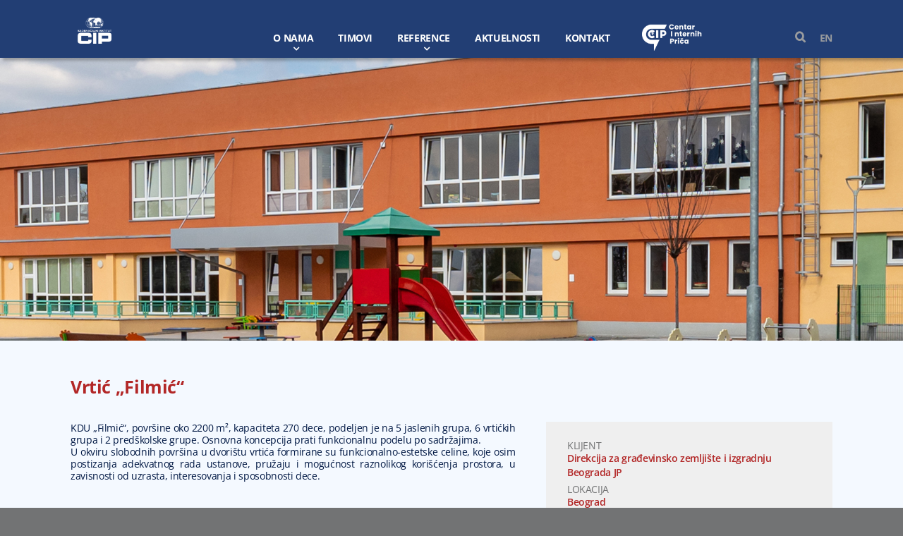

--- FILE ---
content_type: text/html; charset=UTF-8
request_url: https://sicip.rs/projekti/vrtic-filmic/
body_size: 11172
content:
<!DOCTYPE html>
<html class="avada-html-layout-wide avada-html-header-position-top avada-is-100-percent-template" lang="sr-RS" translate="no" prefix="og: http://ogp.me/ns# fb: http://ogp.me/ns/fb#">
<head>
	<meta http-equiv="X-UA-Compatible" content="IE=edge" />
	<meta http-equiv="Content-Type" content="text/html; charset=utf-8"/>
	<meta name="viewport" content="width=device-width, initial-scale=1" />
	<style id="awlb-live-editor">.fusion-builder-live .fusion-builder-live-toolbar .fusion-toolbar-nav > li.fusion-branding .fusion-builder-logo-wrapper .fusiona-avada-logo {background: url( https://sicip.rs/wp-content/uploads/2023/03/CIP-logow.png ) no-repeat center !important;
				background-size: contain !important;
				width: 30px;
				height: 30px;}.fusion-builder-live .fusion-builder-live-toolbar .fusion-toolbar-nav > li.fusion-branding .fusion-builder-logo-wrapper .fusiona-avada-logo:before {
					display: none;
				}</style><meta name='robots' content='index, follow, max-image-preview:large, max-snippet:-1, max-video-preview:-1' />
<link rel="alternate" hreflang="en" href="https://sicip.rs/en/projekti/filmic-child-care-centre/" />
<link rel="alternate" hreflang="sr" href="https://sicip.rs/projekti/vrtic-filmic/" />
<link rel="alternate" hreflang="x-default" href="https://sicip.rs/projekti/vrtic-filmic/" />

	<!-- This site is optimized with the Yoast SEO plugin v26.7 - https://yoast.com/wordpress/plugins/seo/ -->
	<title>Vrtić &quot;Filmić&quot; - Saobraćajni institut CIP</title>
	<link rel="canonical" href="https://sicip.rs/projekti/vrtic-filmic/" />
	<meta property="og:locale" content="sr_RS" />
	<meta property="og:type" content="article" />
	<meta property="og:title" content="Vrtić &quot;Filmić&quot; - Saobraćajni institut CIP" />
	<meta property="og:description" content="KDU &#8222;Filmić&#8220;, površine oko 2200 m², kapaciteta 270 dece, podeljen [&hellip;]" />
	<meta property="og:url" content="https://sicip.rs/projekti/vrtic-filmic/" />
	<meta property="og:site_name" content="Saobraćajni institut CIP" />
	<meta property="article:modified_time" content="2023-05-08T11:42:08+00:00" />
	<meta property="og:image" content="https://sicip.rs/wp-content/uploads/2023/03/VRTIC-FILMIC-2023-03-22-referentna.jpg" />
	<meta property="og:image:width" content="2286" />
	<meta property="og:image:height" content="1494" />
	<meta property="og:image:type" content="image/jpeg" />
	<meta name="twitter:card" content="summary_large_image" />
	<meta name="twitter:label1" content="Procenjeno vreme čitanja" />
	<meta name="twitter:data1" content="1 minut" />
	<script type="application/ld+json" class="yoast-schema-graph">{"@context":"https://schema.org","@graph":[{"@type":"WebPage","@id":"https://sicip.rs/projekti/vrtic-filmic/","url":"https://sicip.rs/projekti/vrtic-filmic/","name":"Vrtić \"Filmić\" - Saobraćajni institut CIP","isPartOf":{"@id":"https://sicip.rs/#website"},"primaryImageOfPage":{"@id":"https://sicip.rs/projekti/vrtic-filmic/#primaryimage"},"image":{"@id":"https://sicip.rs/projekti/vrtic-filmic/#primaryimage"},"thumbnailUrl":"https://sicip.rs/wp-content/uploads/2023/03/VRTIC-FILMIC-2023-03-22-referentna.jpg","datePublished":"2023-03-28T22:30:00+00:00","dateModified":"2023-05-08T11:42:08+00:00","breadcrumb":{"@id":"https://sicip.rs/projekti/vrtic-filmic/#breadcrumb"},"inLanguage":"sr-RS","potentialAction":[{"@type":"ReadAction","target":["https://sicip.rs/projekti/vrtic-filmic/"]}]},{"@type":"ImageObject","inLanguage":"sr-RS","@id":"https://sicip.rs/projekti/vrtic-filmic/#primaryimage","url":"https://sicip.rs/wp-content/uploads/2023/03/VRTIC-FILMIC-2023-03-22-referentna.jpg","contentUrl":"https://sicip.rs/wp-content/uploads/2023/03/VRTIC-FILMIC-2023-03-22-referentna.jpg","width":2286,"height":1494,"caption":"OLYMPUS DIGITAL CAMERA"},{"@type":"BreadcrumbList","@id":"https://sicip.rs/projekti/vrtic-filmic/#breadcrumb","itemListElement":[{"@type":"ListItem","position":1,"name":"Home","item":"https://sicip.rs/"},{"@type":"ListItem","position":2,"name":"Portfolio","item":"https://sicip.rs/projekti/"},{"@type":"ListItem","position":3,"name":"Vrtić &#8220;Filmić&#8221;"}]},{"@type":"WebSite","@id":"https://sicip.rs/#website","url":"https://sicip.rs/","name":"Saobraćajni institut CIP","description":"","publisher":{"@id":"https://sicip.rs/#organization"},"potentialAction":[{"@type":"SearchAction","target":{"@type":"EntryPoint","urlTemplate":"https://sicip.rs/?s={search_term_string}"},"query-input":{"@type":"PropertyValueSpecification","valueRequired":true,"valueName":"search_term_string"}}],"inLanguage":"sr-RS"},{"@type":"Organization","@id":"https://sicip.rs/#organization","name":"Saobraćajni institut CIP","url":"https://sicip.rs/","logo":{"@type":"ImageObject","inLanguage":"sr-RS","@id":"https://sicip.rs/#/schema/logo/image/","url":"https://sicip.rs/wp-content/uploads/2023/03/CIP.png","contentUrl":"https://sicip.rs/wp-content/uploads/2023/03/CIP.png","width":640,"height":498,"caption":"Saobraćajni institut CIP"},"image":{"@id":"https://sicip.rs/#/schema/logo/image/"}}]}</script>
	<!-- / Yoast SEO plugin. -->


<link rel="alternate" type="application/rss+xml" title="Saobraćajni institut CIP &raquo; dovod" href="https://sicip.rs/feed/" />
<link rel="alternate" type="application/rss+xml" title="Saobraćajni institut CIP &raquo; dovod komentara" href="https://sicip.rs/comments/feed/" />
					<link rel="shortcut icon" href="https://sicip.rs/wp-content/uploads/2023/03/favico-64.png" type="image/x-icon" />
		
		
		
				<link rel="alternate" title="oEmbed (JSON)" type="application/json+oembed" href="https://sicip.rs/wp-json/oembed/1.0/embed?url=https%3A%2F%2Fsicip.rs%2Fprojekti%2Fvrtic-filmic%2F" />
<link rel="alternate" title="oEmbed (XML)" type="text/xml+oembed" href="https://sicip.rs/wp-json/oembed/1.0/embed?url=https%3A%2F%2Fsicip.rs%2Fprojekti%2Fvrtic-filmic%2F&#038;format=xml" />

		<meta property="og:title" content="Vrtić &quot;Filmić&quot;"/>
		<meta property="og:type" content="article"/>
		<meta property="og:url" content="https://sicip.rs/projekti/vrtic-filmic/"/>
		<meta property="og:site_name" content="Saobraćajni institut CIP"/>
		<meta property="og:description" content="KDU &quot;Filmić&quot;, površine oko 2200 m², kapaciteta 270 dece, podeljen je na 5 jaslenih grupa, 6 vrtićkih grupa i 2 predškolske grupe. Osnovna koncepcija prati funkcionalnu podelu po sadržajima.
U okviru slobodnih površina u dvorištu vrtića formirane su funkcionalno-estetske celine, koje osim postizanja adekvatnog rada ustanove, pružaju i mogućnost raznolikog korišćenja prostora, u zavisnosti od uzrasta,"/>

									<meta property="og:image" content="https://sicip.rs/wp-content/uploads/2023/03/VRTIC-FILMIC-2023-03-22-referentna.jpg"/>
							<style id='wp-img-auto-sizes-contain-inline-css' type='text/css'>
img:is([sizes=auto i],[sizes^="auto," i]){contain-intrinsic-size:3000px 1500px}
/*# sourceURL=wp-img-auto-sizes-contain-inline-css */
</style>
<link rel='stylesheet' id='wpml-menu-item-0-css' href='https://sicip.rs/wp-content/plugins/sitepress-multilingual-cms/templates/language-switchers/menu-item/style.min.css?ver=1' type='text/css' media='all' />
<style id='wpml-menu-item-0-inline-css' type='text/css'>
.wpml-ls-slot-20, .wpml-ls-slot-20 a, .wpml-ls-slot-20 a:visited{color:#999b9e;}.wpml-ls-slot-20:hover, .wpml-ls-slot-20:hover a, .wpml-ls-slot-20 a:hover{color:#ffffff;}.wpml-ls-slot-20.wpml-ls-current-language, .wpml-ls-slot-20.wpml-ls-current-language a, .wpml-ls-slot-20.wpml-ls-current-language a:visited{color:#999b9e;}.wpml-ls-slot-20.wpml-ls-current-language:hover, .wpml-ls-slot-20.wpml-ls-current-language:hover a, .wpml-ls-slot-20.wpml-ls-current-language a:hover{color:#ffffff;}
/*# sourceURL=wpml-menu-item-0-inline-css */
</style>
<link rel='stylesheet' id='child-style-css' href='https://sicip.rs/wp-content/themes/sicip/style.css?ver=6.9' type='text/css' media='all' />
<link rel='stylesheet' id='fusion-dynamic-css-css' href='https://sicip.rs/wp-content/uploads/fusion-styles/2361afadba4d3d874a737767a53bd7ec.min.css?ver=3.11.5' type='text/css' media='all' />
<script type="text/javascript" id="wpml-cookie-js-extra">
/* <![CDATA[ */
var wpml_cookies = {"wp-wpml_current_language":{"value":"sr","expires":1,"path":"/"}};
var wpml_cookies = {"wp-wpml_current_language":{"value":"sr","expires":1,"path":"/"}};
//# sourceURL=wpml-cookie-js-extra
/* ]]> */
</script>
<script type="text/javascript" src="https://sicip.rs/wp-content/plugins/sitepress-multilingual-cms/res/js/cookies/language-cookie.js?ver=486900" id="wpml-cookie-js" defer="defer" data-wp-strategy="defer"></script>
<script type="text/javascript" src="https://sicip.rs/wp-includes/js/jquery/jquery.min.js?ver=3.7.1" id="jquery-core-js"></script>
<link rel="https://api.w.org/" href="https://sicip.rs/wp-json/" /><link rel="alternate" title="JSON" type="application/json" href="https://sicip.rs/wp-json/wp/v2/avada_portfolio/1903" /><link rel="EditURI" type="application/rsd+xml" title="RSD" href="https://sicip.rs/xmlrpc.php?rsd" />
<meta name="generator" content="WordPress 6.9" />
<link rel='shortlink' href='https://sicip.rs/?p=1903' />
<meta name="generator" content="WPML ver:4.8.6 stt:1,49;" />
<meta name="google" content="notranslate" />
<link rel="preload" href="https://fonts.gstatic.com/s/opensans/v44/memvYaGs126MiZpBA-UvWbX2vVnXBbObj2OVTS-muw.woff2" as="font" type="font/woff2" crossorigin><link rel="preload" href="https://fonts.gstatic.com/s/opensans/v44/memvYaGs126MiZpBA-UvWbX2vVnXBbObj2OVTS-muw.woff2" as="font" type="font/woff2" crossorigin><style type="text/css" id="css-fb-visibility">@media screen and (max-width: 640px){.fusion-no-small-visibility{display:none !important;}body .sm-text-align-center{text-align:center !important;}body .sm-text-align-left{text-align:left !important;}body .sm-text-align-right{text-align:right !important;}body .sm-flex-align-center{justify-content:center !important;}body .sm-flex-align-flex-start{justify-content:flex-start !important;}body .sm-flex-align-flex-end{justify-content:flex-end !important;}body .sm-mx-auto{margin-left:auto !important;margin-right:auto !important;}body .sm-ml-auto{margin-left:auto !important;}body .sm-mr-auto{margin-right:auto !important;}body .fusion-absolute-position-small{position:absolute;top:auto;width:100%;}.awb-sticky.awb-sticky-small{ position: sticky; top: var(--awb-sticky-offset,0); }}@media screen and (min-width: 641px) and (max-width: 1024px){.fusion-no-medium-visibility{display:none !important;}body .md-text-align-center{text-align:center !important;}body .md-text-align-left{text-align:left !important;}body .md-text-align-right{text-align:right !important;}body .md-flex-align-center{justify-content:center !important;}body .md-flex-align-flex-start{justify-content:flex-start !important;}body .md-flex-align-flex-end{justify-content:flex-end !important;}body .md-mx-auto{margin-left:auto !important;margin-right:auto !important;}body .md-ml-auto{margin-left:auto !important;}body .md-mr-auto{margin-right:auto !important;}body .fusion-absolute-position-medium{position:absolute;top:auto;width:100%;}.awb-sticky.awb-sticky-medium{ position: sticky; top: var(--awb-sticky-offset,0); }}@media screen and (min-width: 1025px){.fusion-no-large-visibility{display:none !important;}body .lg-text-align-center{text-align:center !important;}body .lg-text-align-left{text-align:left !important;}body .lg-text-align-right{text-align:right !important;}body .lg-flex-align-center{justify-content:center !important;}body .lg-flex-align-flex-start{justify-content:flex-start !important;}body .lg-flex-align-flex-end{justify-content:flex-end !important;}body .lg-mx-auto{margin-left:auto !important;margin-right:auto !important;}body .lg-ml-auto{margin-left:auto !important;}body .lg-mr-auto{margin-right:auto !important;}body .fusion-absolute-position-large{position:absolute;top:auto;width:100%;}.awb-sticky.awb-sticky-large{ position: sticky; top: var(--awb-sticky-offset,0); }}</style><style type="text/css" id="fusion-branding-style">#wpadminbar .avada-menu > .ab-item:before,#wpadminbar > #wp-toolbar #wp-admin-bar-fb-edit > .ab-item:before {background: url( https://sicip.rs/wp-content/uploads/2023/03/CIP-logow.png ) no-repeat center !important;background-size: auto !important;content: "" !important;
						padding: 2px 0;
						width: 20px;
						height: 20px;
						background-size: contain !important;}</style>		<script type="text/javascript">
			var doc = document.documentElement;
			doc.setAttribute( 'data-useragent', navigator.userAgent );
		</script>
		<style type="text/css" id="fusion-builder-template-header-css">.wpml-ls-legacy-list-horizontal.wpml-ls-statics-footer {
    margin-bottom: 0!important;
}
.wpml-ls-current-language {
  display: none!important;
}
.wpml-ls-legacy-list-horizontal a {
    padding: 0!important;
    color: #999B9E;
    font-weight: 600;
    font-size: 14px;
}
.fusion-sticky-transition .collapse-enabled.mobile-size-full-absolute:not(.mobile-mode-always-expanded) .awb-menu__main-ul {
    max-height: max-content;
}
.awb-menu.collapse-enabled .awb-menu__sub-ul {
      padding: 0 30px 0 40px!important;
}
.awb-menu.collapse-enabled.awb-menu_indent-left ul ul a {
    border-bottom: 1px solid #fff!important;
    font-size: 82%;
    padding-left: 0!important;
    text-transform: initial;
}
.awb-menu.collapse-enabled a {
    justify-content: start;
}</style>
	<style id='global-styles-inline-css' type='text/css'>
:root{--wp--preset--aspect-ratio--square: 1;--wp--preset--aspect-ratio--4-3: 4/3;--wp--preset--aspect-ratio--3-4: 3/4;--wp--preset--aspect-ratio--3-2: 3/2;--wp--preset--aspect-ratio--2-3: 2/3;--wp--preset--aspect-ratio--16-9: 16/9;--wp--preset--aspect-ratio--9-16: 9/16;--wp--preset--color--black: #000000;--wp--preset--color--cyan-bluish-gray: #abb8c3;--wp--preset--color--white: #ffffff;--wp--preset--color--pale-pink: #f78da7;--wp--preset--color--vivid-red: #cf2e2e;--wp--preset--color--luminous-vivid-orange: #ff6900;--wp--preset--color--luminous-vivid-amber: #fcb900;--wp--preset--color--light-green-cyan: #7bdcb5;--wp--preset--color--vivid-green-cyan: #00d084;--wp--preset--color--pale-cyan-blue: #8ed1fc;--wp--preset--color--vivid-cyan-blue: #0693e3;--wp--preset--color--vivid-purple: #9b51e0;--wp--preset--color--awb-color-1: #f4f9ff;--wp--preset--color--awb-color-2: #999b9e;--wp--preset--color--awb-color-3: #727374;--wp--preset--color--awb-color-4: #223e74;--wp--preset--color--awb-color-5: #bcd5f2;--wp--preset--color--awb-color-6: #e81515;--wp--preset--color--awb-color-7: #b22727;--wp--preset--color--awb-color-8: #011844;--wp--preset--color--awb-color-custom-1: #ffffff;--wp--preset--color--awb-color-custom-2: rgba(114,136,187,0.18);--wp--preset--gradient--vivid-cyan-blue-to-vivid-purple: linear-gradient(135deg,rgb(6,147,227) 0%,rgb(155,81,224) 100%);--wp--preset--gradient--light-green-cyan-to-vivid-green-cyan: linear-gradient(135deg,rgb(122,220,180) 0%,rgb(0,208,130) 100%);--wp--preset--gradient--luminous-vivid-amber-to-luminous-vivid-orange: linear-gradient(135deg,rgb(252,185,0) 0%,rgb(255,105,0) 100%);--wp--preset--gradient--luminous-vivid-orange-to-vivid-red: linear-gradient(135deg,rgb(255,105,0) 0%,rgb(207,46,46) 100%);--wp--preset--gradient--very-light-gray-to-cyan-bluish-gray: linear-gradient(135deg,rgb(238,238,238) 0%,rgb(169,184,195) 100%);--wp--preset--gradient--cool-to-warm-spectrum: linear-gradient(135deg,rgb(74,234,220) 0%,rgb(151,120,209) 20%,rgb(207,42,186) 40%,rgb(238,44,130) 60%,rgb(251,105,98) 80%,rgb(254,248,76) 100%);--wp--preset--gradient--blush-light-purple: linear-gradient(135deg,rgb(255,206,236) 0%,rgb(152,150,240) 100%);--wp--preset--gradient--blush-bordeaux: linear-gradient(135deg,rgb(254,205,165) 0%,rgb(254,45,45) 50%,rgb(107,0,62) 100%);--wp--preset--gradient--luminous-dusk: linear-gradient(135deg,rgb(255,203,112) 0%,rgb(199,81,192) 50%,rgb(65,88,208) 100%);--wp--preset--gradient--pale-ocean: linear-gradient(135deg,rgb(255,245,203) 0%,rgb(182,227,212) 50%,rgb(51,167,181) 100%);--wp--preset--gradient--electric-grass: linear-gradient(135deg,rgb(202,248,128) 0%,rgb(113,206,126) 100%);--wp--preset--gradient--midnight: linear-gradient(135deg,rgb(2,3,129) 0%,rgb(40,116,252) 100%);--wp--preset--font-size--small: 10.5px;--wp--preset--font-size--medium: 20px;--wp--preset--font-size--large: 21px;--wp--preset--font-size--x-large: 42px;--wp--preset--font-size--normal: 14px;--wp--preset--font-size--xlarge: 28px;--wp--preset--font-size--huge: 42px;--wp--preset--spacing--20: 0.44rem;--wp--preset--spacing--30: 0.67rem;--wp--preset--spacing--40: 1rem;--wp--preset--spacing--50: 1.5rem;--wp--preset--spacing--60: 2.25rem;--wp--preset--spacing--70: 3.38rem;--wp--preset--spacing--80: 5.06rem;--wp--preset--shadow--natural: 6px 6px 9px rgba(0, 0, 0, 0.2);--wp--preset--shadow--deep: 12px 12px 50px rgba(0, 0, 0, 0.4);--wp--preset--shadow--sharp: 6px 6px 0px rgba(0, 0, 0, 0.2);--wp--preset--shadow--outlined: 6px 6px 0px -3px rgb(255, 255, 255), 6px 6px rgb(0, 0, 0);--wp--preset--shadow--crisp: 6px 6px 0px rgb(0, 0, 0);}:where(.is-layout-flex){gap: 0.5em;}:where(.is-layout-grid){gap: 0.5em;}body .is-layout-flex{display: flex;}.is-layout-flex{flex-wrap: wrap;align-items: center;}.is-layout-flex > :is(*, div){margin: 0;}body .is-layout-grid{display: grid;}.is-layout-grid > :is(*, div){margin: 0;}:where(.wp-block-columns.is-layout-flex){gap: 2em;}:where(.wp-block-columns.is-layout-grid){gap: 2em;}:where(.wp-block-post-template.is-layout-flex){gap: 1.25em;}:where(.wp-block-post-template.is-layout-grid){gap: 1.25em;}.has-black-color{color: var(--wp--preset--color--black) !important;}.has-cyan-bluish-gray-color{color: var(--wp--preset--color--cyan-bluish-gray) !important;}.has-white-color{color: var(--wp--preset--color--white) !important;}.has-pale-pink-color{color: var(--wp--preset--color--pale-pink) !important;}.has-vivid-red-color{color: var(--wp--preset--color--vivid-red) !important;}.has-luminous-vivid-orange-color{color: var(--wp--preset--color--luminous-vivid-orange) !important;}.has-luminous-vivid-amber-color{color: var(--wp--preset--color--luminous-vivid-amber) !important;}.has-light-green-cyan-color{color: var(--wp--preset--color--light-green-cyan) !important;}.has-vivid-green-cyan-color{color: var(--wp--preset--color--vivid-green-cyan) !important;}.has-pale-cyan-blue-color{color: var(--wp--preset--color--pale-cyan-blue) !important;}.has-vivid-cyan-blue-color{color: var(--wp--preset--color--vivid-cyan-blue) !important;}.has-vivid-purple-color{color: var(--wp--preset--color--vivid-purple) !important;}.has-black-background-color{background-color: var(--wp--preset--color--black) !important;}.has-cyan-bluish-gray-background-color{background-color: var(--wp--preset--color--cyan-bluish-gray) !important;}.has-white-background-color{background-color: var(--wp--preset--color--white) !important;}.has-pale-pink-background-color{background-color: var(--wp--preset--color--pale-pink) !important;}.has-vivid-red-background-color{background-color: var(--wp--preset--color--vivid-red) !important;}.has-luminous-vivid-orange-background-color{background-color: var(--wp--preset--color--luminous-vivid-orange) !important;}.has-luminous-vivid-amber-background-color{background-color: var(--wp--preset--color--luminous-vivid-amber) !important;}.has-light-green-cyan-background-color{background-color: var(--wp--preset--color--light-green-cyan) !important;}.has-vivid-green-cyan-background-color{background-color: var(--wp--preset--color--vivid-green-cyan) !important;}.has-pale-cyan-blue-background-color{background-color: var(--wp--preset--color--pale-cyan-blue) !important;}.has-vivid-cyan-blue-background-color{background-color: var(--wp--preset--color--vivid-cyan-blue) !important;}.has-vivid-purple-background-color{background-color: var(--wp--preset--color--vivid-purple) !important;}.has-black-border-color{border-color: var(--wp--preset--color--black) !important;}.has-cyan-bluish-gray-border-color{border-color: var(--wp--preset--color--cyan-bluish-gray) !important;}.has-white-border-color{border-color: var(--wp--preset--color--white) !important;}.has-pale-pink-border-color{border-color: var(--wp--preset--color--pale-pink) !important;}.has-vivid-red-border-color{border-color: var(--wp--preset--color--vivid-red) !important;}.has-luminous-vivid-orange-border-color{border-color: var(--wp--preset--color--luminous-vivid-orange) !important;}.has-luminous-vivid-amber-border-color{border-color: var(--wp--preset--color--luminous-vivid-amber) !important;}.has-light-green-cyan-border-color{border-color: var(--wp--preset--color--light-green-cyan) !important;}.has-vivid-green-cyan-border-color{border-color: var(--wp--preset--color--vivid-green-cyan) !important;}.has-pale-cyan-blue-border-color{border-color: var(--wp--preset--color--pale-cyan-blue) !important;}.has-vivid-cyan-blue-border-color{border-color: var(--wp--preset--color--vivid-cyan-blue) !important;}.has-vivid-purple-border-color{border-color: var(--wp--preset--color--vivid-purple) !important;}.has-vivid-cyan-blue-to-vivid-purple-gradient-background{background: var(--wp--preset--gradient--vivid-cyan-blue-to-vivid-purple) !important;}.has-light-green-cyan-to-vivid-green-cyan-gradient-background{background: var(--wp--preset--gradient--light-green-cyan-to-vivid-green-cyan) !important;}.has-luminous-vivid-amber-to-luminous-vivid-orange-gradient-background{background: var(--wp--preset--gradient--luminous-vivid-amber-to-luminous-vivid-orange) !important;}.has-luminous-vivid-orange-to-vivid-red-gradient-background{background: var(--wp--preset--gradient--luminous-vivid-orange-to-vivid-red) !important;}.has-very-light-gray-to-cyan-bluish-gray-gradient-background{background: var(--wp--preset--gradient--very-light-gray-to-cyan-bluish-gray) !important;}.has-cool-to-warm-spectrum-gradient-background{background: var(--wp--preset--gradient--cool-to-warm-spectrum) !important;}.has-blush-light-purple-gradient-background{background: var(--wp--preset--gradient--blush-light-purple) !important;}.has-blush-bordeaux-gradient-background{background: var(--wp--preset--gradient--blush-bordeaux) !important;}.has-luminous-dusk-gradient-background{background: var(--wp--preset--gradient--luminous-dusk) !important;}.has-pale-ocean-gradient-background{background: var(--wp--preset--gradient--pale-ocean) !important;}.has-electric-grass-gradient-background{background: var(--wp--preset--gradient--electric-grass) !important;}.has-midnight-gradient-background{background: var(--wp--preset--gradient--midnight) !important;}.has-small-font-size{font-size: var(--wp--preset--font-size--small) !important;}.has-medium-font-size{font-size: var(--wp--preset--font-size--medium) !important;}.has-large-font-size{font-size: var(--wp--preset--font-size--large) !important;}.has-x-large-font-size{font-size: var(--wp--preset--font-size--x-large) !important;}
/*# sourceURL=global-styles-inline-css */
</style>
</head>

<body class="wp-singular avada_portfolio-template-default single single-avada_portfolio postid-1903 single-format-standard wp-theme-Avada wp-child-theme-sicip awb-no-sidebars fusion-image-hovers fusion-pagination-sizing fusion-button_type-flat fusion-button_span-no fusion-button_gradient-linear avada-image-rollover-circle-yes avada-image-rollover-no fusion-body ltr fusion-sticky-header no-tablet-sticky-header no-mobile-sticky-header no-mobile-slidingbar fusion-disable-outline fusion-sub-menu-fade mobile-logo-pos-left layout-wide-mode avada-has-boxed-modal-shadow-none layout-scroll-offset-full avada-has-zero-margin-offset-top fusion-top-header menu-text-align-center mobile-menu-design-classic fusion-show-pagination-text fusion-header-layout-v3 avada-responsive avada-footer-fx-none avada-menu-highlight-style-bar fusion-search-form-clean fusion-main-menu-search-overlay fusion-avatar-circle avada-dropdown-styles avada-blog-layout-medium alternate avada-blog-archive-layout-medium alternate avada-header-shadow-no avada-menu-icon-position-left avada-has-megamenu-shadow avada-has-pagetitle-bg-full avada-has-mobile-menu-search avada-has-main-nav-search-icon avada-has-breadcrumb-mobile-hidden avada-has-titlebar-bar_and_content avada-header-border-color-full-transparent avada-has-pagination-width_height avada-flyout-menu-direction-fade avada-ec-views-v1 awb-link-decoration" data-awb-post-id="1903">
		<a class="skip-link screen-reader-text" href="#content">Skip to content</a>

	<div id="boxed-wrapper">
		
		<div id="wrapper" class="fusion-wrapper">
			<div id="home" style="position:relative;top:-1px;"></div>
												<div class="fusion-tb-header"><div class="fusion-fullwidth fullwidth-box fusion-builder-row-1 fusion-flex-container has-pattern-background has-mask-background nonhundred-percent-fullwidth non-hundred-percent-height-scrolling fusion-sticky-container" style="--awb-border-radius-top-left:0px;--awb-border-radius-top-right:0px;--awb-border-radius-bottom-right:0px;--awb-border-radius-bottom-left:0px;--awb-padding-top:10px;--awb-background-color:var(--awb-color4);--awb-sticky-background-color:var(--awb-color4) !important;--awb-flex-wrap:wrap;--awb-box-shadow: 4px 4px 4px rgba(0,0,0,0.25);" data-transition-offset="0" data-scroll-offset="0" data-sticky-small-visibility="1" data-sticky-medium-visibility="1" data-sticky-large-visibility="1" ><div class="fusion-builder-row fusion-row fusion-flex-align-items-flex-end fusion-flex-content-wrap" style="max-width:calc( 1080px + 0px );margin-left: calc(-0px / 2 );margin-right: calc(-0px / 2 );"><div class="fusion-layout-column fusion_builder_column fusion-builder-column-0 fusion-flex-column" style="--awb-bg-size:cover;--awb-width-large:15%;--awb-margin-top-large:0px;--awb-spacing-right-large:0px;--awb-margin-bottom-large:10px;--awb-spacing-left-large:0px;--awb-width-medium:15%;--awb-order-medium:0;--awb-spacing-right-medium:0px;--awb-spacing-left-medium:0px;--awb-width-small:15%;--awb-order-small:0;--awb-spacing-right-small:0px;--awb-spacing-left-small:0px;"><div class="fusion-column-wrapper fusion-column-has-shadow fusion-flex-justify-content-flex-start fusion-content-layout-column"><div class="fusion-image-element " style="--awb-margin-top:15px;--awb-margin-bottom:10px;--awb-margin-left:10px;--awb-max-width:48px;--awb-caption-title-font-family:var(--h2_typography-font-family);--awb-caption-title-font-weight:var(--h2_typography-font-weight);--awb-caption-title-font-style:var(--h2_typography-font-style);--awb-caption-title-size:var(--h2_typography-font-size);--awb-caption-title-transform:var(--h2_typography-text-transform);--awb-caption-title-line-height:var(--h2_typography-line-height);--awb-caption-title-letter-spacing:var(--h2_typography-letter-spacing);"><span class=" fusion-imageframe imageframe-none imageframe-1 hover-type-none"><a class="fusion-no-lightbox" href="https://sicip.rs/" target="_self" aria-label="CIP-w"><img decoding="async" width="150" height="117" src="data:image/svg+xml,%3Csvg%20xmlns%3D%27http%3A%2F%2Fwww.w3.org%2F2000%2Fsvg%27%20width%3D%27150%27%20height%3D%27117%27%20viewBox%3D%270%200%20150%20117%27%3E%3Crect%20width%3D%27150%27%20height%3D%27117%27%20fill-opacity%3D%220%22%2F%3E%3C%2Fsvg%3E" data-orig-src="https://sicip.rs/wp-content/uploads/2023/03/CIP-w-1.png" alt class="lazyload img-responsive wp-image-510"/></a></span></div></div></div><div class="fusion-layout-column fusion_builder_column fusion-builder-column-1 fusion-flex-column" style="--awb-padding-left:80px;--awb-bg-size:cover;--awb-width-large:60%;--awb-margin-top-large:0px;--awb-spacing-right-large:0px;--awb-margin-bottom-large:0px;--awb-spacing-left-large:0px;--awb-width-medium:45%;--awb-order-medium:0;--awb-spacing-right-medium:0px;--awb-spacing-left-medium:0px;--awb-width-small:45%;--awb-order-small:0;--awb-spacing-right-small:0px;--awb-spacing-left-small:0px;"><div class="fusion-column-wrapper fusion-column-has-shadow fusion-flex-justify-content-flex-start fusion-content-layout-column"><nav class="awb-menu awb-menu_row awb-menu_em-hover mobile-mode-collapse-to-button awb-menu_icons-left awb-menu_dc-yes mobile-trigger-fullwidth-off awb-menu_mobile-accordion awb-menu_indent-left close-on-outer-click-yes mobile-size-full-absolute loading mega-menu-loading awb-menu_desktop awb-menu_dropdown awb-menu_expand-right awb-menu_transition-fade menuboxshadow" style="--awb-font-size:var(--awb-typography2-font-size);--awb-text-transform:uppercase;--awb-min-height:30px;--awb-gap:35px;--awb-align-items:flex-end;--awb-justify-content:center;--awb-items-padding-bottom:16px;--awb-border-color:rgba(255,255,255,0);--awb-border-bottom:4px;--awb-color:var(--awb-custom_color_1);--awb-active-color:var(--awb-custom_color_1);--awb-active-border-bottom:4px;--awb-active-border-color:var(--awb-custom_color_1);--awb-submenu-color:var(--awb-custom_color_1);--awb-submenu-bg:var(--awb-color4);--awb-submenu-sep-color:var(--awb-color4);--awb-submenu-items-padding-top:10px;--awb-submenu-items-padding-bottom:10px;--awb-submenu-active-bg:#475d88;--awb-submenu-active-color:var(--awb-custom_color_1);--awb-submenu-text-transform:uppercase;--awb-submenu-max-width:350px;--awb-icons-color:var(--awb-custom_color_1);--awb-icons-hover-color:var(--awb-custom_color_1);--awb-main-justify-content:flex-start;--awb-mobile-nav-button-align-hor:center;--awb-mobile-bg:var(--awb-color4);--awb-mobile-color:var(--awb-custom_color_1);--awb-mobile-nav-items-height:45;--awb-mobile-active-bg:var(--awb-color4);--awb-mobile-active-color:var(--awb-custom_color_1);--awb-trigger-padding-bottom:22px;--awb-mobile-trigger-color:var(--awb-custom_color_1);--awb-mobile-trigger-background-color:rgba(255,255,255,0);--awb-mobile-text-transform:uppercase;--awb-mobile-sep-color:var(--awb-color4);--awb-sticky-min-height:30px;--awb-mobile-justify:flex-start;--awb-mobile-caret-left:auto;--awb-mobile-caret-right:0;--awb-box-shadow:0px 0px 0px 0px rgba(153,155,158,0.28);;--awb-fusion-font-family-typography:&quot;Open Sans&quot;;--awb-fusion-font-style-typography:normal;--awb-fusion-font-weight-typography:700;--awb-fusion-font-family-submenu-typography:inherit;--awb-fusion-font-style-submenu-typography:normal;--awb-fusion-font-weight-submenu-typography:400;--awb-fusion-font-family-mobile-typography:&quot;Open Sans&quot;;--awb-fusion-font-style-mobile-typography:normal;--awb-fusion-font-weight-mobile-typography:600;" aria-label="Main Menu" data-breakpoint="1024" data-count="0" data-transition-type="fade" data-transition-time="300" data-expand="right"><button type="button" class="awb-menu__m-toggle awb-menu__m-toggle_no-text" aria-expanded="false" aria-controls="menu-main-menu"><span class="awb-menu__m-toggle-inner"><span class="collapsed-nav-text"><span class="screen-reader-text">Toggle Navigation</span></span><span class="awb-menu__m-collapse-icon awb-menu__m-collapse-icon_no-text"><span class="awb-menu__m-collapse-icon-open awb-menu__m-collapse-icon-open_no-text fa-bars fas"></span><span class="awb-menu__m-collapse-icon-close awb-menu__m-collapse-icon-close_no-text fa-times fas"></span></span></span></button><ul id="menu-main-menu" class="fusion-menu awb-menu__main-ul awb-menu__main-ul_row"><li  id="menu-item-244"  class="menu-item menu-item-type-custom menu-item-object-custom menu-item-has-children menu-item-244 awb-menu__li awb-menu__main-li awb-menu__main-li_regular"  data-item-id="244"><span class="awb-menu__main-background-default awb-menu__main-background-default_fade"></span><span class="awb-menu__main-background-active awb-menu__main-background-active_fade"></span><a  href="#" class="awb-menu__main-a awb-menu__main-a_regular"><span class="menu-text">O nama</span><span class="awb-menu__open-nav-submenu-hover"></span></a><button type="button" aria-label="Open submenu of O nama" aria-expanded="false" class="awb-menu__open-nav-submenu_mobile awb-menu__open-nav-submenu_main"></button><ul class="awb-menu__sub-ul awb-menu__sub-ul_main"><li  id="menu-item-574"  class="menu-item menu-item-type-post_type menu-item-object-page menu-item-574 awb-menu__li awb-menu__sub-li" ><a  href="https://sicip.rs/ko-smo-mi/" class="awb-menu__sub-a"><span>Ko smo mi</span></a></li><li  id="menu-item-582"  class="menu-item menu-item-type-post_type menu-item-object-page menu-item-582 awb-menu__li awb-menu__sub-li" ><a  href="https://sicip.rs/organizacija/" class="awb-menu__sub-a"><span>Organizacija</span></a></li><li  id="menu-item-600"  class="menu-item menu-item-type-post_type menu-item-object-page menu-item-600 awb-menu__li awb-menu__sub-li" ><a  href="https://sicip.rs/licence-i-sertifikati/" class="awb-menu__sub-a"><span>Licence i sertifikati</span></a></li><li  id="menu-item-599"  class="menu-item menu-item-type-post_type menu-item-object-page menu-item-599 awb-menu__li awb-menu__sub-li" ><a  href="https://sicip.rs/istorijat/" class="awb-menu__sub-a"><span>Istorijat</span></a></li></ul></li><li  id="menu-item-573"  class="menu-item menu-item-type-post_type menu-item-object-page menu-item-573 awb-menu__li awb-menu__main-li awb-menu__main-li_regular"  data-item-id="573"><span class="awb-menu__main-background-default awb-menu__main-background-default_fade"></span><span class="awb-menu__main-background-active awb-menu__main-background-active_fade"></span><a  href="https://sicip.rs/timovi/" class="awb-menu__main-a awb-menu__main-a_regular"><span class="menu-text">Timovi</span></a></li><li  id="menu-item-27"  class="menu-item menu-item-type-custom menu-item-object-custom menu-item-has-children menu-item-27 awb-menu__li awb-menu__main-li awb-menu__main-li_regular"  data-item-id="27"><span class="awb-menu__main-background-default awb-menu__main-background-default_fade"></span><span class="awb-menu__main-background-active awb-menu__main-background-active_fade"></span><a  href="#" class="awb-menu__main-a awb-menu__main-a_regular"><span class="menu-text">Reference</span><span class="awb-menu__open-nav-submenu-hover"></span></a><button type="button" aria-label="Open submenu of Reference" aria-expanded="false" class="awb-menu__open-nav-submenu_mobile awb-menu__open-nav-submenu_main"></button><ul class="awb-menu__sub-ul awb-menu__sub-ul_main"><li  id="menu-item-1040"  class="menu-item menu-item-type-post_type menu-item-object-page menu-item-1040 awb-menu__li awb-menu__sub-li" ><a  href="https://sicip.rs/infrastruktura/" class="awb-menu__sub-a"><span>Saobraćajna infrastruktura</span></a></li><li  id="menu-item-1045"  class="menu-item menu-item-type-post_type menu-item-object-page menu-item-1045 awb-menu__li awb-menu__sub-li" ><a  href="https://sicip.rs/mostovi-i-tuneli/" class="awb-menu__sub-a"><span>Mostovi i tuneli</span></a></li><li  id="menu-item-1056"  class="menu-item menu-item-type-post_type menu-item-object-page menu-item-1056 awb-menu__li awb-menu__sub-li" ><a  href="https://sicip.rs/arhitektonski-objekti/" class="awb-menu__sub-a"><span>Arhitektonski objekti</span></a></li><li  id="menu-item-1058"  class="menu-item menu-item-type-post_type menu-item-object-page menu-item-1058 awb-menu__li awb-menu__sub-li" ><a  href="https://sicip.rs/prostorni-i-urbanisticki-planovi/" class="awb-menu__sub-a"><span>Prostorni i urbanistički planovi</span></a></li><li  id="menu-item-1068"  class="menu-item menu-item-type-post_type menu-item-object-page menu-item-1068 awb-menu__li awb-menu__sub-li" ><a  href="https://sicip.rs/zastita-zivotne-sredine/" class="awb-menu__sub-a"><span>Zaštita životne sredine</span></a></li><li  id="menu-item-1067"  class="menu-item menu-item-type-post_type menu-item-object-page menu-item-1067 awb-menu__li awb-menu__sub-li" ><a  href="https://sicip.rs/inzenjering/" class="awb-menu__sub-a"><span>Inženjering</span></a></li></ul></li><li  id="menu-item-319"  class="menu-item menu-item-type-taxonomy menu-item-object-category menu-item-319 awb-menu__li awb-menu__main-li awb-menu__main-li_regular"  data-item-id="319"><span class="awb-menu__main-background-default awb-menu__main-background-default_fade"></span><span class="awb-menu__main-background-active awb-menu__main-background-active_fade"></span><a  href="https://sicip.rs/category/aktuelnosti/" class="awb-menu__main-a awb-menu__main-a_regular"><span class="menu-text">Aktuelnosti</span></a></li><li  id="menu-item-884"  class="menu-item menu-item-type-post_type menu-item-object-page menu-item-884 awb-menu__li awb-menu__main-li awb-menu__main-li_regular"  data-item-id="884"><span class="awb-menu__main-background-default awb-menu__main-background-default_fade"></span><span class="awb-menu__main-background-active awb-menu__main-background-active_fade"></span><a  href="https://sicip.rs/kontakt/" class="awb-menu__main-a awb-menu__main-a_regular"><span class="menu-text">Kontakt</span></a></li></ul></nav></div></div><div class="fusion-layout-column fusion_builder_column fusion-builder-column-2 fusion-flex-column" style="--awb-bg-size:cover;--awb-width-large:15%;--awb-margin-top-large:0px;--awb-spacing-right-large:0px;--awb-margin-bottom-large:10px;--awb-spacing-left-large:0px;--awb-width-medium:15%;--awb-order-medium:0;--awb-spacing-right-medium:0px;--awb-spacing-left-medium:0px;--awb-width-small:15%;--awb-order-small:0;--awb-spacing-right-small:0px;--awb-spacing-left-small:0px;"><div class="fusion-column-wrapper fusion-column-has-shadow fusion-flex-justify-content-flex-end fusion-content-layout-column"><div class="fusion-image-element " style="--awb-max-width:85px;--awb-caption-title-font-family:var(--h2_typography-font-family);--awb-caption-title-font-weight:var(--h2_typography-font-weight);--awb-caption-title-font-style:var(--h2_typography-font-style);--awb-caption-title-size:var(--h2_typography-font-size);--awb-caption-title-transform:var(--h2_typography-text-transform);--awb-caption-title-line-height:var(--h2_typography-line-height);--awb-caption-title-letter-spacing:var(--h2_typography-letter-spacing);"><span class=" fusion-imageframe imageframe-none imageframe-2 hover-type-none"><a class="fusion-no-lightbox" href="https://centarinternihprica.sicip.rs/" target="_blank" aria-label="centar-logo-beli" rel="noopener noreferrer"><img fetchpriority="high" decoding="async" width="1000" height="460" src="data:image/svg+xml,%3Csvg%20xmlns%3D%27http%3A%2F%2Fwww.w3.org%2F2000%2Fsvg%27%20width%3D%271000%27%20height%3D%27460%27%20viewBox%3D%270%200%201000%20460%27%3E%3Crect%20width%3D%271000%27%20height%3D%27460%27%20fill-opacity%3D%220%22%2F%3E%3C%2Fsvg%3E" data-orig-src="https://sicip.rs/wp-content/uploads/2023/03/centar-logo-beli.svg" alt class="lazyload img-responsive wp-image-6173"/></a></span></div></div></div><div class="fusion-layout-column fusion_builder_column fusion-builder-column-3 fusion-flex-column" style="--awb-bg-size:cover;--awb-width-large:10%;--awb-margin-top-large:0px;--awb-spacing-right-large:0px;--awb-margin-bottom-large:10px;--awb-spacing-left-large:0px;--awb-width-medium:25%;--awb-order-medium:0;--awb-spacing-right-medium:0px;--awb-spacing-left-medium:0px;--awb-width-small:25%;--awb-order-small:0;--awb-spacing-right-small:0px;--awb-spacing-left-small:0px;"><div class="fusion-column-wrapper fusion-column-has-shadow fusion-flex-justify-content-flex-start fusion-content-layout-column"><nav class="awb-menu awb-menu_row awb-menu_em-click mobile-mode-collapse-to-button awb-menu_icons-left awb-menu_dc-no mobile-trigger-fullwidth-off awb-menu_mobile-toggle awb-menu_indent-left mobile-size-full-absolute loading mega-menu-loading awb-menu_desktop awb-menu_dropdown awb-menu_expand-right awb-menu_transition-slide_down" style="--awb-font-size:14px;--awb-text-transform:uppercase;--awb-align-items:flex-end;--awb-justify-content:flex-end;--awb-items-padding-top:10px;--awb-items-padding-bottom:10px;--awb-items-padding-left:20px;--awb-color:var(--awb-color2);--awb-active-color:var(--awb-color2);--awb-icons-color:var(--awb-color2);--awb-main-justify-content:flex-start;--awb-mobile-justify:flex-start;--awb-mobile-caret-left:auto;--awb-mobile-caret-right:0;--awb-fusion-font-family-typography:&quot;Open Sans&quot;;--awb-fusion-font-style-typography:normal;--awb-fusion-font-weight-typography:700;--awb-fusion-font-family-submenu-typography:inherit;--awb-fusion-font-style-submenu-typography:normal;--awb-fusion-font-weight-submenu-typography:400;--awb-fusion-font-family-mobile-typography:inherit;--awb-fusion-font-style-mobile-typography:normal;--awb-fusion-font-weight-mobile-typography:400;" aria-label="Second Menu" data-breakpoint="0" data-count="1" data-transition-type="fade" data-transition-time="300" data-expand="right"><div class="awb-menu__search-overlay">		<form role="search" class="searchform fusion-search-form  fusion-search-form-clean" method="get" action="https://sicip.rs/">
			<div class="fusion-search-form-content">

				
				<div class="fusion-search-field search-field">
					<label><span class="screen-reader-text">Search for:</span>
													<input type="search" value="" name="s" class="s" placeholder="Search..." required aria-required="true" aria-label="Search..."/>
											</label>
				</div>
				<div class="fusion-search-button search-button">
					<input type="submit" class="fusion-search-submit searchsubmit" aria-label="Search" value="&#xf002;" />
									</div>

				
			</div>


			
		</form>
		<div class="fusion-search-spacer"></div><a href="#" role="button" aria-label="Close Search" class="fusion-close-search"></a></div><ul id="menu-second-menu" class="fusion-menu awb-menu__main-ul awb-menu__main-ul_row"><li  id="menu-item-760"  class="menu-item menu-item-type-custom menu-item-object-custom custom-menu-search awb-menu__li_search-overlay menu-item-760 awb-menu__li awb-menu__main-li awb-menu__main-li_regular"  data-item-id="760"><span class="awb-menu__main-background-default awb-menu__main-background-default_fade"></span><span class="awb-menu__main-background-active awb-menu__main-background-active_fade"></span><a class="awb-menu__main-a awb-menu__main-a_regular fusion-main-menu-icon awb-menu__overlay-search-trigger trigger-overlay awb-menu__main-a_icon-only" href="#" aria-label="Search" data-title="Search" title="Search" role="button" aria-expanded="false"></a><div class="awb-menu__search-inline awb-menu__search-inline_no-desktop">		<form role="search" class="searchform fusion-search-form  fusion-search-form-clean" method="get" action="https://sicip.rs/">
			<div class="fusion-search-form-content">

				
				<div class="fusion-search-field search-field">
					<label><span class="screen-reader-text">Search for:</span>
													<input type="search" value="" name="s" class="s" placeholder="Search..." required aria-required="true" aria-label="Search..."/>
											</label>
				</div>
				<div class="fusion-search-button search-button">
					<input type="submit" class="fusion-search-submit searchsubmit" aria-label="Search" value="&#xf002;" />
									</div>

				
			</div>


			
		</form>
		<div class="fusion-search-spacer"></div><a href="#" role="button" aria-label="Close Search" class="fusion-close-search"></a></div></li><li  id="menu-item-wpml-ls-20-en"  class="menu-item wpml-ls-slot-20 wpml-ls-item wpml-ls-item-en wpml-ls-menu-item wpml-ls-first-item wpml-ls-last-item menu-item-type-wpml_ls_menu_item menu-item-object-wpml_ls_menu_item menu-item-wpml-ls-20-en awb-menu__li awb-menu__main-li awb-menu__main-li_regular"  data-classes="menu-item" data-item-id="wpml-ls-20-en"><span class="awb-menu__main-background-default awb-menu__main-background-default_fade"></span><span class="awb-menu__main-background-active awb-menu__main-background-active_fade"></span><a  title="Switch to EN" href="https://sicip.rs/en/projekti/filmic-child-care-centre/" class="awb-menu__main-a awb-menu__main-a_regular wpml-ls-link" aria-label="Switch to EN" role="menuitem"><span class="menu-text"><span class="wpml-ls-display">EN</span></span></a></li></ul></nav></div></div>
</div></div>
</div>		<div id="sliders-container" class="fusion-slider-visibility">
					</div>
											
			<section class="avada-page-titlebar-wrapper" aria-label="Page Title Bar">
	<div class="fusion-page-title-bar fusion-page-title-bar-breadcrumbs fusion-page-title-bar-center">
		<div class="fusion-page-title-row">
			<div class="fusion-page-title-wrapper">
				<div class="fusion-page-title-captions">

					
																
				</div>

				
			</div>
		</div>
	</div>
</section>

						<main id="main" class="clearfix width-100">
				<div class="fusion-row" style="max-width:100%;">

<section id="content" style="">
									<div id="post-1903" class="post-1903 avada_portfolio type-avada_portfolio status-publish format-standard has-post-thumbnail hentry portfolio_category-arhitektonski-objekti">

				<div class="post-content">
					<div class="fusion-fullwidth fullwidth-box fusion-builder-row-2 fusion-flex-container has-pattern-background has-mask-background nonhundred-percent-fullwidth non-hundred-percent-height-scrolling" style="--awb-border-radius-top-left:0px;--awb-border-radius-top-right:0px;--awb-border-radius-bottom-right:0px;--awb-border-radius-bottom-left:0px;--awb-padding-top:30px;--awb-flex-wrap:wrap;" ><div class="fusion-builder-row fusion-row fusion-flex-align-items-flex-start fusion-flex-content-wrap" style="max-width:1123.2px;margin-left: calc(-4% / 2 );margin-right: calc(-4% / 2 );"><div class="fusion-layout-column fusion_builder_column fusion-builder-column-4 fusion_builder_column_3_5 3_5 fusion-flex-column" style="--awb-bg-size:cover;--awb-width-large:60%;--awb-margin-top-large:0px;--awb-spacing-right-large:3.2%;--awb-margin-bottom-large:20px;--awb-spacing-left-large:3.2%;--awb-width-medium:60%;--awb-order-medium:0;--awb-spacing-right-medium:3.2%;--awb-spacing-left-medium:3.2%;--awb-width-small:100%;--awb-order-small:0;--awb-spacing-right-small:1.92%;--awb-spacing-left-small:1.92%;"><div class="fusion-column-wrapper fusion-column-has-shadow fusion-flex-justify-content-flex-start fusion-content-layout-column"><div class="fusion-title title fusion-title-1 fusion-sep-none fusion-title-text fusion-title-size-three"><h3 class="fusion-title-heading title-heading-left" style="margin:0;">Vrtić &#8222;Filmić&#8220;</h3></div></div></div><div class="fusion-layout-column fusion_builder_column fusion-builder-column-5 fusion_builder_column_3_5 3_5 fusion-flex-column" style="--awb-bg-size:cover;--awb-width-large:60%;--awb-margin-top-large:0px;--awb-spacing-right-large:3.2%;--awb-margin-bottom-large:20px;--awb-spacing-left-large:3.2%;--awb-width-medium:60%;--awb-order-medium:0;--awb-spacing-right-medium:3.2%;--awb-spacing-left-medium:3.2%;--awb-width-small:100%;--awb-order-small:0;--awb-spacing-right-small:1.92%;--awb-spacing-left-small:1.92%;"><div class="fusion-column-wrapper fusion-column-has-shadow fusion-flex-justify-content-flex-start fusion-content-layout-column"><div class="fusion-content-tb fusion-content-tb-1" style="--awb-text-color:var(--awb-color8);--awb-text-transform:none;"><p>KDU &#8222;Filmić&#8220;, površine oko 2200 m², kapaciteta 270 dece, podeljen je na 5 jaslenih grupa, 6 vrtićkih grupa i 2 predškolske grupe. Osnovna koncepcija prati funkcionalnu podelu po sadržajima.<br />
U okviru slobodnih površina u dvorištu vrtića formirane su funkcionalno-estetske celine, koje osim postizanja adekvatnog rada ustanove, pružaju i mogućnost raznolikog korišćenja prostora, u zavisnosti od uzrasta, interesovanja i sposobnosti dece.</p>
</div></div></div><div class="fusion-layout-column fusion_builder_column fusion-builder-column-6 fusion_builder_column_2_5 2_5 fusion-flex-column" style="--awb-padding-top:25px;--awb-padding-right:30px;--awb-padding-bottom:25px;--awb-padding-left:30px;--awb-bg-color:#efefef;--awb-bg-color-hover:#efefef;--awb-bg-size:cover;--awb-width-large:40%;--awb-margin-top-large:0px;--awb-spacing-right-large:4.8%;--awb-margin-bottom-large:0px;--awb-spacing-left-large:4.8%;--awb-width-medium:40%;--awb-order-medium:0;--awb-spacing-right-medium:4.8%;--awb-spacing-left-medium:4.8%;--awb-width-small:100%;--awb-order-small:0;--awb-spacing-right-small:1.92%;--awb-spacing-left-small:1.92%;"><div class="fusion-column-wrapper fusion-column-has-shadow fusion-flex-justify-content-flex-start fusion-content-layout-column"><div class="fusion-text fusion-text-1 fusion-text-no-margin" style="--awb-text-transform:uppercase;--awb-text-color:var(--awb-color3);"><p>Klijent</p>
</div><div class="fusion-text fusion-text-2 fusion-text-no-margin" style="--awb-font-size:14px;--awb-line-height:20px;--awb-text-color:var(--awb-color7);--awb-margin-bottom:5px;--awb-text-font-family:&quot;Open Sans&quot;;--awb-text-font-style:normal;--awb-text-font-weight:600;"><p>Direkcija za građevinsko zemljište i izgradnju Beograda JP</p>
</div><div class="fusion-text fusion-text-3 fusion-text-no-margin" style="--awb-text-transform:uppercase;--awb-text-color:var(--awb-color3);"><p>Lokacija</p>
</div><div class="fusion-text fusion-text-4 fusion-text-no-margin" style="--awb-font-size:14px;--awb-line-height:20px;--awb-text-color:var(--awb-color7);--awb-margin-bottom:5px;--awb-text-font-family:&quot;Open Sans&quot;;--awb-text-font-style:normal;--awb-text-font-weight:600;"><p>Beograd</p>
</div><div class="fusion-text fusion-text-5 fusion-text-no-margin" style="--awb-text-transform:uppercase;--awb-text-color:var(--awb-color3);"><p>Period</p>
</div><div class="fusion-text fusion-text-6 fusion-text-no-margin" style="--awb-font-size:14px;--awb-line-height:20px;--awb-text-color:var(--awb-color7);--awb-margin-bottom:5px;--awb-text-font-family:&quot;Open Sans&quot;;--awb-text-font-style:normal;--awb-text-font-weight:600;"><p>2020.-2022.</p>
</div><div class="fusion-text fusion-text-7 fusion-text-no-margin" style="--awb-text-transform:uppercase;--awb-text-color:var(--awb-color3);"><p>Angažovani timovi CIP-a</p>
</div><div class="fusion-text fusion-text-8 fusion-text-no-margin" style="--awb-font-size:14px;--awb-line-height:20px;--awb-text-color:var(--awb-color7);--awb-margin-bottom:5px;--awb-text-font-family:&quot;Open Sans&quot;;--awb-text-font-style:normal;--awb-text-font-weight:600;"><p><span style="color: #b3262a;"><a style="color: #b3262a;" href="https://sicip.rs/timovi/#tim-za-arhitekturu">Arhitektura</a></span>, <span style="color: #b3262a;"><a style="color: #b3262a;" href="https://sicip.rs/timovi/#tim-za-hidrotehniku">Hidrotehnika</a></span>, <span style="color: #b3262a;"><a style="color: #b3262a;" href="https://sicip.rs/timovi/#tim-za-elektrotehniku">Elektrotehnika</a></span>, <span style="color: #b3262a;"><a style="color: #b3262a;" href="https://sicip.rs/timovi/#tim-za-masinstvo">Mašinstvo</a></span>, <span style="color: #b3262a;"><a style="color: #b3262a;" href="https://sicip.rs/timovi/#tim-za-geotehniku">Geotehnika</a></span>, <span style="color: #b3262a;"><a style="color: #b3262a;" href="https://sicip.rs/timovi/#tim-za-geodeziju">Geodezija</a></span>, <span style="color: #b3262a;"><a style="color: #b3262a;" href="https://sicip.rs/timovi/#tim-za-saobracajnice">Saobraćaj</a></span></p>
</div></div></div></div></div><div class="fusion-fullwidth fullwidth-box fusion-builder-row-3 fusion-flex-container has-pattern-background has-mask-background nonhundred-percent-fullwidth non-hundred-percent-height-scrolling" style="--awb-border-radius-top-left:0px;--awb-border-radius-top-right:0px;--awb-border-radius-bottom-right:0px;--awb-border-radius-bottom-left:0px;--awb-flex-wrap:wrap;" ><div class="fusion-builder-row fusion-row fusion-flex-align-items-flex-start fusion-flex-content-wrap" style="max-width:1123.2px;margin-left: calc(-4% / 2 );margin-right: calc(-4% / 2 );"><div class="fusion-layout-column fusion_builder_column fusion-builder-column-7 fusion_builder_column_1_1 1_1 fusion-flex-column" style="--awb-bg-size:cover;--awb-width-large:100%;--awb-margin-top-large:0px;--awb-spacing-right-large:1.92%;--awb-margin-bottom-large:20px;--awb-spacing-left-large:1.92%;--awb-width-medium:100%;--awb-order-medium:0;--awb-spacing-right-medium:1.92%;--awb-spacing-left-medium:1.92%;--awb-width-small:100%;--awb-order-small:0;--awb-spacing-right-small:1.92%;--awb-spacing-left-small:1.92%;"><div class="fusion-column-wrapper fusion-column-has-shadow fusion-flex-justify-content-flex-start fusion-content-layout-column"><div class="awb-gallery-wrapper awb-gallery-wrapper-1 button-span-no" style="--more-btn-alignment:center;"><div style="margin:-5px;--awb-bordersize:0px;" class="fusion-gallery fusion-gallery-container fusion-grid-3 fusion-columns-total-4 fusion-gallery-layout-grid fusion-gallery-1"><div style="padding:5px;" class="fusion-grid-column fusion-gallery-column fusion-gallery-column-3 hover-type-none"><div class="fusion-gallery-image"><a href="https://sicip.rs/wp-content/uploads/2023/03/VRTIC-FILMIC-2023-03-22-03-scaled.jpg" rel="noreferrer" data-rel="iLightbox[gallery_image_1]" class="fusion-lightbox" target="_self"><img decoding="async" src="data:image/svg+xml,%3Csvg%20xmlns%3D%27http%3A%2F%2Fwww.w3.org%2F2000%2Fsvg%27%20width%3D%272560%27%20height%3D%271707%27%20viewBox%3D%270%200%202560%201707%27%3E%3Crect%20width%3D%272560%27%20height%3D%271707%27%20fill-opacity%3D%220%22%2F%3E%3C%2Fsvg%3E" data-orig-src="https://sicip.rs/wp-content/uploads/2023/03/VRTIC-FILMIC-2023-03-22-03-scaled.jpg" width="2560" height="1707" alt="" title="OLYMPUS DIGITAL CAMERA" aria-label="OLYMPUS DIGITAL CAMERA" class="lazyload img-responsive wp-image-"  /></a></div></div><div style="padding:5px;" class="fusion-grid-column fusion-gallery-column fusion-gallery-column-3 hover-type-none"><div class="fusion-gallery-image"><a href="https://sicip.rs/wp-content/uploads/2023/03/VRTIC-FILMIC-2023-03-22-02-scaled.jpg" rel="noreferrer" data-rel="iLightbox[gallery_image_1]" class="fusion-lightbox" target="_self"><img decoding="async" src="data:image/svg+xml,%3Csvg%20xmlns%3D%27http%3A%2F%2Fwww.w3.org%2F2000%2Fsvg%27%20width%3D%272560%27%20height%3D%271707%27%20viewBox%3D%270%200%202560%201707%27%3E%3Crect%20width%3D%272560%27%20height%3D%271707%27%20fill-opacity%3D%220%22%2F%3E%3C%2Fsvg%3E" data-orig-src="https://sicip.rs/wp-content/uploads/2023/03/VRTIC-FILMIC-2023-03-22-02-scaled.jpg" width="2560" height="1707" alt="" title="OLYMPUS DIGITAL CAMERA" aria-label="OLYMPUS DIGITAL CAMERA" class="lazyload img-responsive wp-image-"  /></a></div></div><div style="padding:5px;" class="fusion-grid-column fusion-gallery-column fusion-gallery-column-3 hover-type-none"><div class="fusion-gallery-image"><a href="https://sicip.rs/wp-content/uploads/2023/03/VRTIC-FILMIC-2023-03-22-05-scaled.jpg" rel="noreferrer" data-rel="iLightbox[gallery_image_1]" class="fusion-lightbox" target="_self"><img decoding="async" src="data:image/svg+xml,%3Csvg%20xmlns%3D%27http%3A%2F%2Fwww.w3.org%2F2000%2Fsvg%27%20width%3D%272560%27%20height%3D%271707%27%20viewBox%3D%270%200%202560%201707%27%3E%3Crect%20width%3D%272560%27%20height%3D%271707%27%20fill-opacity%3D%220%22%2F%3E%3C%2Fsvg%3E" data-orig-src="https://sicip.rs/wp-content/uploads/2023/03/VRTIC-FILMIC-2023-03-22-05-scaled.jpg" width="2560" height="1707" alt="" title="OLYMPUS DIGITAL CAMERA" aria-label="OLYMPUS DIGITAL CAMERA" class="lazyload img-responsive wp-image-"  /></a></div></div><div class="clearfix"></div><div style="padding:5px;" class="fusion-grid-column fusion-gallery-column fusion-gallery-column-3 hover-type-none"><div class="fusion-gallery-image"><a href="https://sicip.rs/wp-content/uploads/2023/03/VRTIC-FILMIC-2023-03-22-01-1-scaled.jpg" rel="noreferrer" data-rel="iLightbox[gallery_image_1]" class="fusion-lightbox" target="_self"><img decoding="async" src="data:image/svg+xml,%3Csvg%20xmlns%3D%27http%3A%2F%2Fwww.w3.org%2F2000%2Fsvg%27%20width%3D%272560%27%20height%3D%271707%27%20viewBox%3D%270%200%202560%201707%27%3E%3Crect%20width%3D%272560%27%20height%3D%271707%27%20fill-opacity%3D%220%22%2F%3E%3C%2Fsvg%3E" data-orig-src="https://sicip.rs/wp-content/uploads/2023/03/VRTIC-FILMIC-2023-03-22-01-1-scaled.jpg" width="2560" height="1707" alt="" title="OLYMPUS DIGITAL CAMERA" aria-label="OLYMPUS DIGITAL CAMERA" class="lazyload img-responsive wp-image-"  /></a></div></div></div></div></div></div></div></div>
				</div>
			</div>
			</section>
						
					</div>  <!-- fusion-row -->
				</main>  <!-- #main -->
				
				
								
					<div class="fusion-tb-footer fusion-footer"><div class="fusion-footer-widget-area fusion-widget-area"><div id="kontakt" class="fusion-container-anchor"><div class="fusion-fullwidth fullwidth-box fusion-builder-row-4 fusion-flex-container has-pattern-background has-mask-background nonhundred-percent-fullwidth non-hundred-percent-height-scrolling" style="--link_hover_color: var(--awb-custom_color_1);--link_color: var(--awb-custom_color_1);--awb-border-radius-top-left:0px;--awb-border-radius-top-right:0px;--awb-border-radius-bottom-right:0px;--awb-border-radius-bottom-left:0px;--awb-padding-top:0px;--awb-background-color:#760000;--awb-flex-wrap:wrap;" ><div class="fusion-builder-row fusion-row fusion-flex-align-items-flex-start fusion-flex-content-wrap" style="max-width:1123.2px;margin-left: calc(-4% / 2 );margin-right: calc(-4% / 2 );"><div class="fusion-layout-column fusion_builder_column fusion-builder-column-8 fusion_builder_column_1_1 1_1 fusion-flex-column fusion-flex-align-self-stretch" style="--awb-bg-size:cover;--awb-width-large:100%;--awb-margin-top-large:0px;--awb-spacing-right-large:1.92%;--awb-margin-bottom-large:0px;--awb-spacing-left-large:1.92%;--awb-width-medium:100%;--awb-order-medium:0;--awb-spacing-right-medium:1.92%;--awb-spacing-left-medium:1.92%;--awb-width-small:100%;--awb-order-small:0;--awb-spacing-right-small:1.92%;--awb-spacing-left-small:1.92%;"><div class="fusion-column-wrapper lazyload fusion-column-has-shadow fusion-flex-justify-content-flex-start fusion-content-layout-column fusion-column-has-bg-image" data-bg-url="https://sicip.rs/wp-content/uploads/2023/03/Footer-bg.png" data-bg="https://sicip.rs/wp-content/uploads/2023/03/Footer-bg.png"><div class="fusion-builder-row fusion-builder-row-inner fusion-row fusion-flex-align-items-flex-start fusion-flex-content-wrap" style="width:104% !important;max-width:104% !important;margin-left: calc(-4% / 2 );margin-right: calc(-4% / 2 );"><div class="fusion-layout-column fusion_builder_column_inner fusion-builder-nested-column-0 fusion_builder_column_inner_1_3 1_3 fusion-flex-column" style="--awb-padding-top:10px;--awb-padding-right:20px;--awb-padding-bottom:10px;--awb-padding-left:20px;--awb-bg-color:rgba(118,0,0,0.5);--awb-bg-color-hover:rgba(118,0,0,0.5);--awb-bg-size:cover;--awb-width-large:33.333333333333%;--awb-margin-top-large:0px;--awb-spacing-right-large:5.76%;--awb-margin-bottom-large:0px;--awb-spacing-left-large:5.76%;--awb-width-medium:33.333333333333%;--awb-order-medium:0;--awb-spacing-right-medium:5.76%;--awb-spacing-left-medium:5.76%;--awb-width-small:100%;--awb-order-small:0;--awb-spacing-right-small:1.92%;--awb-spacing-left-small:1.92%;"><div class="fusion-column-wrapper fusion-column-has-shadow fusion-flex-justify-content-flex-start fusion-content-layout-column"><div class="fusion-text fusion-text-9 fusion-text-no-margin" style="--awb-font-size:16px;--awb-text-color:var(--awb-custom_color_1);--awb-margin-bottom:10px;--awb-text-font-family:&quot;Open Sans&quot;;--awb-text-font-style:normal;--awb-text-font-weight:600;"><p><strong>Saobraćajni institut CIP d.o.o.</strong></p>
</div><div class="fusion-text fusion-text-10 fusion-text-no-margin" style="--awb-font-size:16px;--awb-text-color:var(--awb-custom_color_1);--awb-margin-top:10px;--awb-margin-bottom:10px;--awb-text-font-family:&quot;Open Sans&quot;;--awb-text-font-style:normal;--awb-text-font-weight:600;"><p>Nemanjina 6/IV,<br />
11000 Beograd,<br />
Republika Srbija</p>
</div><div class="fusion-text fusion-text-11 fusion-text-no-margin" style="--awb-font-size:16px;--awb-text-color:var(--awb-custom_color_1);--awb-margin-top:10px;--awb-margin-bottom:10px;--awb-text-font-family:&quot;Open Sans&quot;;--awb-text-font-style:normal;--awb-text-font-weight:600;"><p>+381 (0)11 361 8287,<br />
+381 (0)11 361 6929</p>
</div><div class="fusion-text fusion-text-12 fusion-text-no-margin" style="--awb-font-size:16px;--awb-text-color:var(--awb-custom_color_1);--awb-margin-top:10px;--awb-margin-bottom:10px;--awb-text-font-family:&quot;Open Sans&quot;;--awb-text-font-style:normal;--awb-text-font-weight:600;"><p>Matični broj 07451342<br />
PIB 100003172</p>
</div><div class="fusion-text fusion-text-13" style="--awb-font-size:16px;--awb-text-color:var(--awb-custom_color_1);--awb-margin-top:10px;--awb-text-font-family:&quot;Open Sans&quot;;--awb-text-font-style:normal;--awb-text-font-weight:600;"><p>office@sicip.co.rs</p>
</div><div class="fusion-image-element " style="text-align:right;--awb-margin-top:-40px;--awb-max-width:48px;--awb-caption-title-font-family:var(--h2_typography-font-family);--awb-caption-title-font-weight:var(--h2_typography-font-weight);--awb-caption-title-font-style:var(--h2_typography-font-style);--awb-caption-title-size:var(--h2_typography-font-size);--awb-caption-title-transform:var(--h2_typography-text-transform);--awb-caption-title-line-height:var(--h2_typography-line-height);--awb-caption-title-letter-spacing:var(--h2_typography-letter-spacing);"><span class=" fusion-imageframe imageframe-none imageframe-3 hover-type-none"><img decoding="async" width="150" height="117" title="CIP-w" src="data:image/svg+xml,%3Csvg%20xmlns%3D%27http%3A%2F%2Fwww.w3.org%2F2000%2Fsvg%27%20width%3D%27150%27%20height%3D%27117%27%20viewBox%3D%270%200%20150%20117%27%3E%3Crect%20width%3D%27150%27%20height%3D%27117%27%20fill-opacity%3D%220%22%2F%3E%3C%2Fsvg%3E" data-orig-src="https://sicip.rs/wp-content/uploads/2023/03/CIP-w-1.png" alt class="lazyload img-responsive wp-image-510"/></span></div></div></div><div class="fusion-layout-column fusion_builder_column_inner fusion-builder-nested-column-1 fusion_builder_column_inner_3_5 3_5 fusion-flex-column fusion-flex-align-self-flex-end" style="--awb-bg-size:cover;--awb-width-large:60%;--awb-margin-top-large:0px;--awb-spacing-right-large:3.2%;--awb-margin-bottom-large:20px;--awb-spacing-left-large:3.2%;--awb-width-medium:60%;--awb-order-medium:0;--awb-spacing-right-medium:3.2%;--awb-spacing-left-medium:3.2%;--awb-width-small:100%;--awb-order-small:0;--awb-spacing-right-small:1.92%;--awb-spacing-left-small:1.92%;"><div class="fusion-column-wrapper fusion-column-has-shadow fusion-flex-justify-content-flex-start fusion-content-layout-column"><div class="fusion-text fusion-text-14 fusion-text-no-margin" style="--awb-font-size:12px;--awb-text-color:#da7272;"><p>Copyright 2023 I SAOBRAĆAJNI INSTITUT CIP d.o.o</p>
</div></div></div></div></div></div></div></div></div>
</div></div>
					
												</div> <!-- wrapper -->
		</div> <!-- #boxed-wrapper -->
				<a class="fusion-one-page-text-link fusion-page-load-link" tabindex="-1" href="#" aria-hidden="true">Page load link</a>

		<div class="avada-footer-scripts">
			<script type="speculationrules">
{"prefetch":[{"source":"document","where":{"and":[{"href_matches":"/*"},{"not":{"href_matches":["/wp-*.php","/wp-admin/*","/wp-content/uploads/*","/wp-content/*","/wp-content/plugins/*","/wp-content/themes/sicip/*","/wp-content/themes/Avada/*","/*\\?(.+)"]}},{"not":{"selector_matches":"a[rel~=\"nofollow\"]"}},{"not":{"selector_matches":".no-prefetch, .no-prefetch a"}}]},"eagerness":"conservative"}]}
</script>
<script type="text/javascript">var fusionNavIsCollapsed=function(e){var t,n;window.innerWidth<=e.getAttribute("data-breakpoint")?(e.classList.add("collapse-enabled"),e.classList.remove("awb-menu_desktop"),e.classList.contains("expanded")||(e.setAttribute("aria-expanded","false"),window.dispatchEvent(new Event("fusion-mobile-menu-collapsed",{bubbles:!0,cancelable:!0}))),(n=e.querySelectorAll(".menu-item-has-children.expanded")).length&&n.forEach(function(e){e.querySelector(".awb-menu__open-nav-submenu_mobile").setAttribute("aria-expanded","false")})):(null!==e.querySelector(".menu-item-has-children.expanded .awb-menu__open-nav-submenu_click")&&e.querySelector(".menu-item-has-children.expanded .awb-menu__open-nav-submenu_click").click(),e.classList.remove("collapse-enabled"),e.classList.add("awb-menu_desktop"),e.setAttribute("aria-expanded","true"),null!==e.querySelector(".awb-menu__main-ul")&&e.querySelector(".awb-menu__main-ul").removeAttribute("style")),e.classList.add("no-wrapper-transition"),clearTimeout(t),t=setTimeout(()=>{e.classList.remove("no-wrapper-transition")},400),e.classList.remove("loading")},fusionRunNavIsCollapsed=function(){var e,t=document.querySelectorAll(".awb-menu");for(e=0;e<t.length;e++)fusionNavIsCollapsed(t[e])};function avadaGetScrollBarWidth(){var e,t,n,l=document.createElement("p");return l.style.width="100%",l.style.height="200px",(e=document.createElement("div")).style.position="absolute",e.style.top="0px",e.style.left="0px",e.style.visibility="hidden",e.style.width="200px",e.style.height="150px",e.style.overflow="hidden",e.appendChild(l),document.body.appendChild(e),t=l.offsetWidth,e.style.overflow="scroll",t==(n=l.offsetWidth)&&(n=e.clientWidth),document.body.removeChild(e),jQuery("html").hasClass("awb-scroll")&&10<t-n?10:t-n}fusionRunNavIsCollapsed(),window.addEventListener("fusion-resize-horizontal",fusionRunNavIsCollapsed);</script><script type="text/javascript" src="https://sicip.rs/wp-content/uploads/fusion-scripts/61ef35ceab747b744106fc0bac88415f.min.js?ver=3.11.5" id="fusion-scripts-js"></script>
				<script type="text/javascript">
				jQuery( document ).ready( function() {
					var ajaxurl = 'https://sicip.rs/wp-admin/admin-ajax.php';
					if ( 0 < jQuery( '.fusion-login-nonce' ).length ) {
						jQuery.get( ajaxurl, { 'action': 'fusion_login_nonce' }, function( response ) {
							jQuery( '.fusion-login-nonce' ).html( response );
						});
					}
				});
				</script>
						</div>

			<section class="to-top-container to-top-right" aria-labelledby="awb-to-top-label">
		<a href="#" id="toTop" class="fusion-top-top-link">
			<span id="awb-to-top-label" class="screen-reader-text">Go to Top</span>
		</a>
	</section>
		</body>
</html>


--- FILE ---
content_type: text/css
request_url: https://sicip.rs/wp-content/themes/sicip/style.css?ver=6.9
body_size: 45
content:
/*
Theme Name: Saobraćajni institut CIP
Description: Child theme
Author: WebServis
Author URI: https://webservis.rs
Template: Avada
Version: 1.0.0
Text Domain:  Avada
*/

--- FILE ---
content_type: image/svg+xml
request_url: https://sicip.rs/wp-content/uploads/2023/03/centar-logo-beli.svg
body_size: 156132
content:
<?xml version="1.0" encoding="UTF-8"?>
<svg id="Layer_1_xA0_Image" xmlns="http://www.w3.org/2000/svg" version="1.1" xmlns:xlink="http://www.w3.org/1999/xlink" viewBox="0 0 1000.8 460.08">
  <!-- Generator: Adobe Illustrator 29.8.1, SVG Export Plug-In . SVG Version: 2.1.1 Build 2)  -->
  <image id="Layer_1_xA0_Image1" data-name="Layer_1_xA0_Image" width="4137" height="1837" transform="translate(0 18.96) scale(.24)" xlink:href="[data-uri]"/>
</svg>